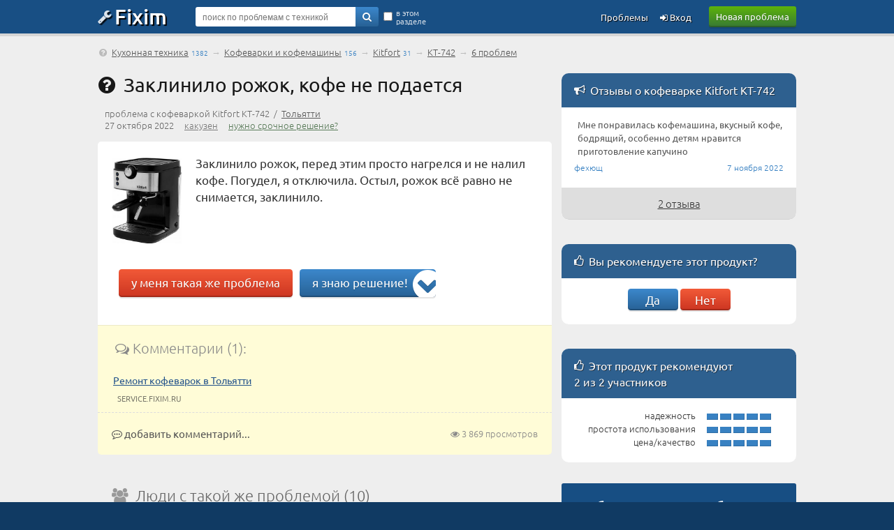

--- FILE ---
content_type: text/html; charset=UTF-8
request_url: https://fixim.ru/problem/q92821-%D0%B7%D0%B0%D0%BA%D0%BB%D0%B8%D0%BD%D0%B8%D0%BB%D0%BE_%D1%80%D0%BE%D0%B6%D0%BE%D0%BA_%D0%BA%D0%BE%D1%84%D0%B5_%D0%BD%D0%B5_%D0%BF%D0%BE%D0%B4%D0%B0%D0%B5%D1%82%D1%81%D1%8F
body_size: 10174
content:
<!DOCTYPE html>
<html lang="ru">
<head>
<meta charset="UTF-8" />
<meta name="viewport" content="width=device-width, initial-scale=1, shrink-to-fit=no" />
<meta name="description" content="Заклинило рожок, перед этим просто нагрелся и не налил кофе. Погудел, я отключила. Остыл, рожок вcё равно не снимается, заклинило." /><title>Заклинило рожок, кофе не подается – проблема с кофеваркой Kitfort KT-742 [92821]</title>
<base href="//fixim.ru/" />
<link rel="icon" href="//fixim.ru/favicon.png" />
<link rel="dns-prefetch" href="//an.yandex.ru" />
<link rel="dns-prefetch" href="//yastatic.net" />
<script>window.yaContextCb=window.yaContextCb||[]</script>
<script src="https://yandex.ru/ads/system/context.js" async></script>
<script>window.yaContextCb.push(()=>{
 Ya.Context.AdvManager.render({
 type: 'fullscreen',
 blockId: 'R-A-666758-11'
 })
})</script>
<link rel="dns-prefetch" href="//counter.yadro.ru" />
<link rel="dns-prefetch" href="//mc.yandex.ru" />
<link rel="stylesheet" href="//fixim.ru/css/style.css" />
<link rel="canonical" href="https://fixim.ru/problem/q92821-%D0%B7%D0%B0%D0%BA%D0%BB%D0%B8%D0%BD%D0%B8%D0%BB%D0%BE_%D1%80%D0%BE%D0%B6%D0%BE%D0%BA_%D0%BA%D0%BE%D1%84%D0%B5_%D0%BD%D0%B5_%D0%BF%D0%BE%D0%B4%D0%B0%D0%B5%D1%82%D1%81%D1%8F" /></head>
<body>
<script>
//<!--
function checkQuery() {
if ($('#query_string').val().length<4) {
alert('Введите хотя бы 4 знака');
return false;
}
return true;
}
//-->
var _init=[];
window.onload=function(){
 for(var i in _init){
 if (typeof(_init[i])=='function') _init[i]();
 }
}
_init.push(function(){
lazyLoadInstance = new LazyLoad({
 elements_selector: ".lazy"
});
});
</script>
<header>
<div class="logo_line_fix"></div>
<div class="logo_line">
<div class="content">
<div class="logo"><a href="//fixim.ru/"><span class="icon-wrench"></span>Fixim</a></div>
<a class="button-green" href="//fixim.ru/post_question.php" rel="nofollow">Новая проблема</a>
<div class="search_form">
<div style="position:relative;">
<form method="get" action="/search" id="searchForm">
<input type="hidden" name="act" value="search" />
<input type="hidden" name="pid" value="146933" />
<input type="hidden" name="cid" value="2917" />
<input type="hidden" name="bid" value="4873" />
<input type="text" name="query" id="query_string" tabindex="1" value="" placeholder="поиск по проблемам с техникой" />
<div class="go"><a href="" onclick="if(checkQuery())$('#searchForm').submit();return false;"><span class="icon-search"></span></a></div>
<input type="submit" style="display:none" />
<div class="checkbox">
<input type="checkbox" name="search_here" id="search_here" value="1" /><label for="search_here">в этом разделе</label>
</div>
</form>
</div>
</div>
<div class="pu_links">
<a class="pu first_pu icon-login" href="//fixim.ru/login" rel="nofollow"> Вход</a>
<a class="pu" href="//fixim.ru/expertise?show=all">Проблемы</a>
<a href="" class="pu search_form_button" onclick="$(this).hide();$('.search_form').show();return false;"><span class="icon-search"></span></a>
</div>
</div>
</div>
</header>
<div class="content">
<nav>
<div class="top_navigation_line">
<span class="icon-help-circled"></span>&nbsp;<a href="/kitchen">Кухонная техника</a><span class="nav_d">1382</span> &rarr; <a href="/kitchen/coffee_machine">Кофеварки и кофемашины</a><span class="nav_d">156</span> &rarr; <a href="/support/kitfort/kitchen/coffee_machine">Kitfort</a><span class="nav_d">31</span> &rarr; <a href="https://fixim.ru/support/kitfort/p146933-kt-742">KT-742</a> &rarr; <a href="/expertise?product_id=146933" rel="nofollow">6 проблем</a></div>
</nav>
<div class="body">
<div class="left_column">
<main>
<a id="main" class="anchor"></a>
<h1 class="question icon-help-circled">&nbsp;&thinsp;Заклинило рожок, кофе не подается</h1>
<div class="question_product_title">проблема с кофеваркой Kitfort KT-742 &nbsp;/&nbsp; <a href="//service.fixim.ru/tolyatti" title="Мастерские и сервисные центры Тольятти" target="_blank">Тольятти</a></div>
<div class="question_author">
27 октября 2022 &nbsp;&nbsp;&nbsp; <a rel="nofollow" href="//fixim.ru/user/%D0%BA%D0%B0%D0%BA%D1%83%D0%B7%D0%B5%D0%BD" class="UserLink" title="заходил 27 октября 2022">какузен</a> &nbsp;&nbsp;&nbsp; 
<a href="/urgent/92821" rel="nofollow" style="color:#575;white-space:nowrap;">нужно срочное решение?</a></div>
<div class="question_placeholder">
<div class="product_image">
<a href="https://fixim.ru/support/kitfort/p146933-kt-742"><img src="/image/product/k/kitfort/p146933_kt-742.jpg" alt="Кофеварка Kitfort KT-742" width="100" height="123" /></a>
</div>
<div class="text">
<div id="problem_descr">Заклинило рожок, перед этим просто нагрелся и не налил кофе. Погудел, я отключила. Остыл, рожок вcё равно не снимается, заклинило.</div>
</div>
<div class="but_block">
<a href="/same_problem/92821" class="button-red" rel="nofollow">у меня такая же проблема</a>
<a href="" class="button-blue" onclick="$(document).scrollTo('#solve',1000,{onAfter:function(){ $('#s_d').focus(); }});return false;"><span class="icon-angle-circled-down"></span>я знаю решение!</a> </div>
<div style="clear:both;text-align:center;">
<div id="yandex_rtb_R-A-666758-6"></div>
<script>//<!--
 window.yaContextCb.push(()=>{
 Ya.Context.AdvManager.render({
 renderTo: 'yandex_rtb_R-A-666758-6',
 blockId: 'R-A-666758-6'
 })})//-->
</script>
</div>
<div class="yellow_comments">
<div class="title"><span class="icon-chat-empty"></span> Комментарии (1):</div>
<div class="comment_placeholder first">
<a id="qc0" class="anchor"></a>
<span class="ctext"><a href="//service.fixim.ru/tolyatti/remont-kofevarok-i-kofemashin" target="_blank">Ремонт кофеварок в Тольятти</a></span> &nbsp; <span class="nowrap"></span> <span class="date">service.fixim.ru</span>
</div>
</div>
</div>
<div class="add_comment">
<div style="float:right;"><span class="icon-eye"></span> 3&thinsp;869 просмотров</div>
<a href="" onclick="$(document).scrollTo('#same',1500,{offset:{top:-60},onAfter:function(){ $('#sq_d').focus(); }});return false;"><span class="icon-commenting-o"></span> добавить комментарий...</a>
</div>
<a id="same_problems" class="anchor"></a>
<div class="mid_block" style="margin-top:20px;">
<div class="mid_title"><span class="icon-users"></span>&nbsp;&nbsp;<h2>Люди с такой же проблемой (10)</h2></div>
<div class="mid_content" style="padding:10px 0;">
<a id="sp584450" class="anchor"></a>
<div class="comment_placeholder first">
<span class="ctext"></span>&nbsp; <span class="nowrap"><span class="icon-user"></span><a rel="nofollow" href="//fixim.ru/user/%D0%B6%D0%B0%D0%B2%D0%BE%D0%BD" class="UserLink" title="заходил 23 августа">жавон</a>&nbsp;</span> <span class="date">23 августа</span>&nbsp;
</div>
<a id="sp581772" class="anchor"></a>
<div class="comment_placeholder ">
<span class="ctext"></span>&nbsp; <span class="nowrap"><span class="icon-user"></span><a rel="nofollow" href="//fixim.ru/user/%D0%B7%D1%8D%D1%89%D0%B8%D0%B6" class="UserLink" title="заходил 9 марта">зэщиж</a>&nbsp;</span> <span class="date">5 марта</span>&nbsp;
</div>
<a id="sp581471" class="anchor"></a>
<div class="comment_placeholder ">
<span class="ctext">Заклинило рожок, машина работает, но нет подачи воды.Пробовала прогнать сухим горячим паром, не помогло.Что делать?Как можно открыть замок рожка?</span>&nbsp; <span class="nowrap"><span class="icon-user"></span><a rel="nofollow" href="//fixim.ru/user/%D0%BC%D0%B0%D1%85%D1%8F%D1%84%D1%83%D1%88" class="UserLink" title="заходил 19 февраля">махяфуш</a>&nbsp;</span> <span class="date">19 февраля</span>&nbsp;
</div>
<a id="sp580256" class="anchor"></a>
<div class="comment_placeholder ">
<span class="ctext">Неправильно установили адаптер, теперь рожок не поднимается, что делать</span>&nbsp; <span class="nowrap"><span class="icon-user"></span><a rel="nofollow" href="//fixim.ru/user/%D1%83%D1%89%D0%B8%D1%86%D0%BE" class="UserLink" title="заходил 22 декабря 2024">ущицо</a>&nbsp;</span> <span class="date">22 декабря 2024</span>&nbsp;
</div>
<a id="sp576346" class="anchor"></a>
<div class="comment_placeholder ">
<span class="ctext">Заклинило рычаг, рожок не извлекается</span>&nbsp; <span class="nowrap"><span class="icon-user"></span><a rel="nofollow" href="//fixim.ru/user/%D1%8D%D0%B6%D1%83%D0%B3%D0%B5%D0%BD%D1%83%D0%B3" class="UserLink" title="заходил 20 июля 2024">эжугенуг</a>&nbsp;</span> <span class="date">20 июля 2024</span>&nbsp;
</div>
<a id="sp568293" class="anchor"></a>
<div class="comment_placeholder ">
<span class="ctext">Тоже застрял рожок, не наливает кофе. Заблокировало и я его не могу выкрутить, что делать?</span>&nbsp; <span class="nowrap"><span class="icon-user"></span><a rel="nofollow" href="//fixim.ru/user/%D0%B0%D1%80%D0%B8%D0%B7%D0%B0%D1%85" class="UserLink" title="заходил 3 ноября 2023">аризах</a>&nbsp;</span> <span class="date">2 ноября 2023</span>&nbsp;
</div>
<a id="sp565267" class="anchor"></a>
<div class="comment_placeholder ">
<span class="ctext">Не отдает рожок🤦</span>&nbsp; <span class="nowrap"><span class="icon-user"></span><a rel="nofollow" href="//fixim.ru/user/%D0%BE%D0%BA%D1%8D%D1%81" class="UserLink" title="заходил 23 июля 2023">окэс</a>&nbsp;</span> <span class="date">23 июля 2023</span>&nbsp;
</div>
<a id="same" class="anchor"></a>
<div style="padding:10px 20px;overflow:hidden;">
<form method="post" id="sqForm" action="/same_problem/2/92821">
<input type="hidden" name="token" value="54d29a1b46a1e9c3" />
<input type="hidden" name="act" value="same" />
<textarea name="description" id="sq_d" placeholder="Расскажите о вашей ситуации и подпишитесь на новые решения и комментарии к этой проблеме"></textarea>
</form>
<a href="/same_problem/92821" onclick="if($('#sq_d').val().length>0)$('#sqForm').submit();else $('#sq_d').focus();return false;" rel="nofollow" target="_blank" style="float:right;margin-top:10px;" class="button-green">отправить</a>
</div>
</div>
</div>
<a id="solutions" class="anchor"></a>
<div class="solutions" id="solutions_block">
<div class="none" style="background-color:#e7e7e7;">решения <a href="/expertise?product_id=146933" target="_blank">ожидаются...</a></div>
</div>
 
<script>
_init.push(function(){
 $("#add_question_form textarea").focus(function(){
 $(this).animate({ height:"120px"}, 500);
 });
 $("#sq_d").focus(function(){
 $(this).animate({ height:"120px"}, 500);
 });
  $("#solveForm textarea").focus(function(){
 $(this).animate({ height:"200px"}, 500);
 });
  });
</script>
<a id="solve" class="anchor"></a>
<div class="form blue_form" style="overflow:visible;margin-top:20px;">
<div class="title"><h2>Знаете, как решить эту проблему?<br />Поделитесь своим знанием!</h2></div>
<div class="sub_title">Ваш способ решения:</div>
<form method="post" action="/same_problem/92821" id="sameForm">
<input type="hidden" name="token" value="54d29a1b46a1e9c3" />
<input type="hidden" name="act" value="fill_form" />
<input type="hidden" name="descr" value="" id="sameDescr" />
</form>
<form method="post" id="solveForm" enctype="multipart/form-data" action="">
<input type="hidden" name="token" value="54d29a1b46a1e9c3" />
<input type="hidden" name="act" value="solve" />
<textarea name="s_description" id="s_d" style="height:120px;" class="rte2"></textarea>
<div>
<script src="/nicEdit/nicEdit.js" async></script>
<script>
_init.push(function(){
nEditor=new nicEditor({maxHeight:400,buttonList:['image','upload']}).panelInstance('s_d');
});
</script>
</div>
<div style="float:right;display:inline-block;">
</div>
<div style="margin-top:15px;margin-bottom:15px;" id="f_ok">
<a href="" onclick="$('#sDetails').show(500);$('#f_ok').hide(500);return false;" class="button-blue">предложить это решение</a>
</div>
<div id="sDetails" style="display:none;">
<div class="title">Внимание!</div>
<div class="sub_title">Если вы пытаетесь добавить не решение проблемы, а что-то другое, укажите это сейчас, чтобы ваши усилия не пропали даром:
<div style="padding:10px;">
<input type="radio" name="sDestination" value="1" id="sDest1" /> <label for="sDest1">Я предлагаю решение этой проблемы</label> <br />
<input type="radio" name="sDestination" value="2" id="sDest2" /> <label for="sDest2">У меня такая же проблема, и я хочу получать уведомления о её решениях</label><br />
</div>
</div>
<script>
function process_solution()
{
if ($('#sDest1').is(':checked')) $('#solveForm').submit();
else if ($('#sDest2').is(':checked'))
{
//$('#sameDescr').val($('#s_d').val());
$('#sameDescr').val($('.nicEdit-main').text());
$('#sameForm').submit();
}
else if ($('#sDest3').is(':checked')) 
{
//$('#solveForm').submit();
$('#addCommentLink').hide();
$('#commentProblem').show();
$('#cq_d').val($('#s_d').val());
$.scrollTo('#commentProblem');
$('#s_d').val('');
$('#sDetails').hide();
}
else if ($('#sDest4').is(':checked')) alert('Нажмите на ссылку «добавить комментарий» под соответствующим решением');
else alert('Пожалуйста, укажите, что вы добавляете');
}
</script>
<input type="submit" class="button-blue" onclick="process_solution();return false;" value="подтвердить выбор" />
</div>
</form>
</div>
<div id="yandex_rtb_R-A-666758-9"></div>
<script>//<!--
 window.yaContextCb.push(()=>{
 Ya.Context.AdvManager.render({
 renderTo: 'yandex_rtb_R-A-666758-9',
 blockId: 'R-A-666758-9'
 })})//-->
</script>
<section>
<div class="mid_block red_block">
<div class="mid_title"><h2>Наиболее похожие проблемы из этого раздела</h2></div>
<div class="mid_content">
<div id="problems_content">
<div class="question_list_placeholder first">
<div class="product">
<div class="image"><a href="https://fixim.ru/support/kitfort/p145056-kt-702" target="_blank"><img class="lazy" data-src="/image/product/k/kitfort/p145056_kt-702_thumb.jpg" width="64" height="64" alt="" /></a></div>
<div class="product_title"><a href="https://fixim.ru/support/kitfort/p145056-kt-702" target="_blank">Kitfort KT-702</a></div>
</div>
<div class="question">
<div><div class="subject"><a target="_blank" href="https://fixim.ru/problem/q88907-%D0%B2%D1%8B%D0%BB%D0%B5%D1%82%D0%B0%D0%B5%D1%82_%D1%80%D0%BE%D0%B6%D0%BE%D0%BA">Вылетает рожок</a></div><div class="description">Во время приготовления кофе стал откручиваться и выпадать рожок. Приходится удерживать с усилием.</div><div class="same_block"><div class="same" title="участники с такой же проблемой"><span class="icon-users"></span> 18</div><div class="same" title="просмотры"><span class="icon-eye"></span> 5&thinsp;346</div><div class="solutions_count"><span class="icon-ok"></span> <a target="_blank" href="https://fixim.ru/problem/q88907-%D0%B2%D1%8B%D0%BB%D0%B5%D1%82%D0%B0%D0%B5%D1%82_%D1%80%D0%BE%D0%B6%D0%BE%D0%BA">1 решение</a></div></div></div></div>
</div>
<div class="question_list_placeholder ">
<div class="product">
<div class="image"><a href="https://fixim.ru/support/vitek/p140866-vt-1511" target="_blank"><img class="lazy" data-src="/image/product/v/vitek/p140866_vt-1511_thumb.jpg" width="63" height="64" alt="" /></a></div>
<div class="product_title"><a href="https://fixim.ru/support/vitek/p140866-vt-1511" target="_blank">Vitek VT-1511</a></div>
</div>
<div class="question">
<div><div class="subject"><a target="_blank" href="https://fixim.ru/problem/q72966-%D0%BD%D0%B5_%D0%BF%D0%BE%D0%B4%D0%B0%D1%91%D1%82_%D0%B2%D0%BE%D0%B4%D1%83_%D1%87%D0%B5%D1%80%D0%B5%D0%B7_%D1%80%D0%BE%D0%B6%D0%BE%D0%BA">не подаёт воду через рожок</a></div><div class="description">Не подаёт воду через рожок, а через капучинатор идёт хорошо и вода и пар, а через рожок нет.</div><div class="same_block"><div class="same" title="участники с такой же проблемой"><span class="icon-users"></span> 11</div><div class="same" title="просмотры"><span class="icon-eye"></span> 12&thinsp;027</div><div class="solutions_count"><span class="icon-ok"></span> <a target="_blank" href="https://fixim.ru/problem/q72966-%D0%BD%D0%B5_%D0%BF%D0%BE%D0%B4%D0%B0%D1%91%D1%82_%D0%B2%D0%BE%D0%B4%D1%83_%D1%87%D0%B5%D1%80%D0%B5%D0%B7_%D1%80%D0%BE%D0%B6%D0%BE%D0%BA">2 решения</a></div></div></div></div>
</div>
<div class="question_list_placeholder ">
<div class="product">
<div class="image"><a href="https://fixim.ru/support/polaris/p146337-pcm_1536e_adore_cappuccino" target="_blank"><img class="lazy" data-src="/image/product/p/polaris/p146337_pcm_1536e_adore_cappuccino_thumb.jpg" width="61" height="64" alt="" /></a></div>
<div class="product_title"><a href="https://fixim.ru/support/polaris/p146337-pcm_1536e_adore_cappuccino" target="_blank">Polaris PCM 1536E Adore Cappuccino</a></div>
</div>
<div class="question">
<div><div class="subject"><a target="_blank" href="https://fixim.ru/problem/q93757-%D0%BB%D1%8C%D1%91%D1%82%D1%81%D1%8F_%D0%B2%D0%BE%D0%B4%D0%B0_%D0%B8%D0%B7_%D1%91%D0%BC%D0%BA%D0%BE%D1%81%D1%82%D0%B8_%D0%BF%D0%BE%D0%B4_%D1%80%D0%BE%D0%B6%D0%BE%D0%BA">льётся вода из ёмкости под рожок</a></div><div class="description">При включении кофеварки из ёмкости под рожок без остановки льётся вода.</div><div class="same_block"><div class="same" title="участники с такой же проблемой"><span class="icon-users"></span> 7</div><div class="same" title="просмотры"><span class="icon-eye"></span> 1&thinsp;660</div></div></div></div>
</div>
<div class="question_list_placeholder ">
<div class="product">
<div class="image"><a href="https://fixim.ru/support/bork/kitchen/coffee_machine" target="_blank"><img class="lazy" data-src="/image/category/default.webp" width="64" height="64" alt="" /></a></div>
<div class="product_title"><a href="https://fixim.ru/support/bork/kitchen/coffee_machine" target="_blank">Кофеварки Bork</a></div>
</div>
<div class="question">
<div><div class="subject"><a target="_blank" href="https://fixim.ru/problem/q88692-%D0%BF%D1%80%D0%BE%D1%82%D0%B5%D0%BA%D0%B0%D0%B5%D1%82_%D1%80%D0%BE%D0%B6%D0%BE%D0%BA">Протекает рожок</a></div><div class="description">Вода выливается за пределы рожка, кофе не варится...</div><div class="same_block"><div class="same" title="просмотры"><span class="icon-eye"></span> 886</div></div></div></div>
</div>
<div class="question_list_placeholder ">
<div class="product">
<div class="image"><a href="https://fixim.ru/support/vitek/p129100-vt-1514" target="_blank"><img class="lazy" data-src="/image/product/v/vitek/p129100_vt-1514_thumb.jpg" width="50" height="64" alt="" /></a></div>
<div class="product_title"><a href="https://fixim.ru/support/vitek/p129100-vt-1514" target="_blank">Vitek VT-1514</a></div>
</div>
<div class="question">
<div><div class="subject"><a target="_blank" href="https://fixim.ru/problem/q72038-%D0%BD%D0%B0%D0%BB%D0%B8%D0%B2%D0%B0%D0%B5%D1%82_%D0%B2%D0%BE%D0%B4%D1%83_%D0%B2%D0%BC%D0%B5%D1%81%D1%82%D0%BE_%D0%BA%D0%BE%D1%84%D0%B5">Наливает воду вместо кофе</a></div><div class="description">У нас такая проблема, при включении Латте или Капучино просто льёт воду через рожок, льёт пока не остановишь. Что это может быть? Кофеварка vitek 1514</div><div class="same_block"><div class="same" title="участники с такой же проблемой"><span class="icon-users"></span> 7</div><div class="same" title="комментарии"><span class="icon-chat-empty"></span> 1</div><div class="same" title="просмотры"><span class="icon-eye"></span> 3&thinsp;958</div><div class="solutions_count"><span class="icon-ok"></span> <a target="_blank" href="https://fixim.ru/problem/q72038-%D0%BD%D0%B0%D0%BB%D0%B8%D0%B2%D0%B0%D0%B5%D1%82_%D0%B2%D0%BE%D0%B4%D1%83_%D0%B2%D0%BC%D0%B5%D1%81%D1%82%D0%BE_%D0%BA%D0%BE%D1%84%D0%B5">1 решение</a></div></div></div></div>
</div>
</div>
<div id="more_loading" style="display:block;text-align:center;"><img class="lazy" width="10" height="10" data-src="/image/ajax-small.gif" alt="" /></div>
<div class="question_list_placeholder" style="padding:0;">
<div class="none">
<a style="color:#333;" rel="nofollow" href="/search?act=search&amp;qid=92821" id="more_link">полный список похожих проблем</a>
</div>
</div>
</div>
</div>
<div class="transition_block"></div>
</section>
<script>
var pageLoaded=1;
var qid=92821;
//<!--
function xajax_load_problems(){xajaxRequestUri='/question_ajax.php';return xajax.call("load_problems",arguments,1);}
_init.push(function(){
$(window).bind('scroll',function(){
if(pageLoaded>0 && pageLoaded<4 && $(window).scrollTop()>=$('#problems_content').offset().top+$('#problems_content').outerHeight()-$(window).innerHeight()){
$('#more_loading').show();
xajax_load_problems(qid,pageLoaded);
pageLoaded=0;
}
});
});
function show_problems(html,p){
$('#problems_content').append(html);
$('#more_loading').hide();
if(lazyLoadInstance)lazyLoadInstance.update();
pageLoaded=p;
}
//-->
</script>
</main>
</div>
<aside class="right_column" style="padding-top:30px">
<!--noindex-->
<section>
<div class="mid_block gold_block">
<div class="mid_title"><span class="icon-megaphone"></span>&nbsp;&thinsp;<h2>Отзывы о кофеварке Kitfort KT-742</h2></div>
<div class="mid_content">
<a href="https://fixim.ru/support/kitfort/p146933-kt-742/notes#note883" class="block"><div class="spisok">
<!--div class="rating"><txt name='rating' htmlbody='1'></txt></div-->
<div class="desc">Мне понравилась кофемашина, вкусный кофе, бодрящий, особенно детям нравится приготовление капучино</div>
<div class="misc"><div style="float:left">фехющ</div>7 ноября 2022</div>
</div></a>
</div>
<a class="full_list_link" href="https://fixim.ru/support/kitfort/p146933-kt-742/notes">2 отзыва</a></div>
</section>
<div id="product_votings">
<div class="mid_block gold_block"><div class="mid_title"><span class="icon-thumbs-up"></span>&nbsp;&thinsp;<h2>Вы рекомендуете этот продукт?</h2></div><div class="add_recommend"><a href="" onclick="xajax_product_vote(146933,1,'54d29a1b46a1e9c3');return false;" class="button-blue">Да</a> <a href="" onclick="xajax_product_vote(146933,-1,'54d29a1b46a1e9c3');return false;" class="button-red">Нет</a></div></div></div>
<div class="mid_block gold_block" style="margin-bottom:30px;">
<div class="mid_title"><span class="icon-thumbs-up"></span>&nbsp;&thinsp;Этот продукт рекомендуют<br />2 из 2 участников</div>
<div class="recommended_block_placeholder">
<div class="value_placeholder">
<div class="value_list">
<div class="label">надежность</div>
<div class="bar"><div style="background-color:#3881c2;"></div><div style="background-color:#3881c2;"></div><div style="background-color:#3881c2;"></div><div style="background-color:#3881c2;"></div><div style="background-color:#3881c2;"></div></div>
</div>
<div class="value_list">
<div class="label">простота использования</div>
<div class="bar"><div style="background-color:#3881c2;"></div><div style="background-color:#3881c2;"></div><div style="background-color:#3881c2;"></div><div style="background-color:#3881c2;"></div><div style="background-color:#3881c2;"></div></div>
</div>
<div class="value_list">
<div class="label">цена/качество</div>
<div class="bar"><div style="background-color:#3881c2;"></div><div style="background-color:#3881c2;"></div><div style="background-color:#3881c2;"></div><div style="background-color:#3881c2;"></div><div style="background-color:#3881c2;"></div></div>
</div>
</div>
</div>
</div>
<section>
<div class="add_question_rel">
<div class="add_question_form">
<form method="post" action="//fixim.ru/post_question.php" id="add_question_form">
<input type="hidden" name="product_id" value="146933" />
<div class="title">Добавьте свою проблему с кофеваркой Kitfort KT-742</div>
<div class="sub">&ndash; и наши эксперты помогут вам найти её решение</div>
<div><textarea placeholder="Описание вашей проблемы" name="description" style="height:75px"></textarea></div>
<a class="button-blue" href="" onclick="$('#add_question_form').submit();return false;">добавить</a>
<input type="submit" style="display:none" />
</form>
</div>
<div class="tip">
<div class="half"><div class="m"><b>5</b> проблем</div><div class="m2">добавлено за сутки</div></div><div class="half"><div class="m"><b>1</b> эксперт</div><div class="m2">были на сайте за сутки</div></div>
</div>
</div>
</section>
<section>
<div class="mid_block gold_block manual_block">
<div class="mid_title"><span class="icon-book"></span>&nbsp;&thinsp;<h2>Инструкции, руководства, документация на продукт</h2></div>
<div class="mid_content">
<a href="https://manual.fixim.ru/kitchen/coffee_machine/kitfort/kt-742/man3565-2dvsy75nvl1t07d4a8t6kklkda1yok74-pdf" class="block"><div class="spisok">
<div class="subject">2dvsy75nvl1t07d4a8t6kklkda1yok74.pdf</div>
<div class="type">Кофеварка Kitfort KT-742</div>
<div class="desc">Руководство по эксплуатации</div>
<div class="misc"><div style="float:left">етырий</div>17.68&thinsp;Мб</div>
</div></a>
</div>
<a class="full_list_link" href="https://manual.fixim.ru/kitchen/coffee_machine/kitfort/kt-742">перейти к документам</a></div>
</section>
<section>
<div class="mid_block gold_block">
<div class="mid_title"><span class="icon-lightbulb"></span>&nbsp;&thinsp;<h2>Заметки и полезные советы</h2></div>
<div class="mid_content">
<a href="https://blog.fixim.ru/SAZONOVIVAN201702/post488-%D0%B8%D0%B4%D0%B5%D0%B0%D0%BB%D1%8C%D0%BD%D0%B0%D1%8F_%D0%BC%D0%B8%D0%BA%D1%80%D0%BE%D0%B2%D0%BE%D0%BB%D0%BD%D0%BE%D0%B2%D0%BA%D0%B0" class="block"><div class="spisok">
<div class="subject">Идеальная микроволновка!</div>
<div class="type">Микроволновая печь Samsung G273VR</div>
<div class="desc">Это очень крутая и очень хорошая микроволновка для старых или даже новых домов (квартир).</div>
<div class="misc"><div style="float:left">SAZONOVIVAN201702</div><span class="icon-thumbs-up"></span>&nbsp;1&nbsp;&nbsp;&nbsp;<span class="icon-chat-empty"></span>&nbsp;4&nbsp;&nbsp;&nbsp;19 октября 2024</div>
</div></a>
<a href="https://blog.fixim.ru/admin/post456-%D0%BE%D1%88%D0%B8%D0%B1%D0%BA%D0%B0_e15" class="block"><div class="spisok">
<div class="subject">Ошибка E15</div>
<div class="type">Посудомоечные машины Bosch</div>
<div class="desc">Вы загрузили посуду в машину Bosch, запустили мойку и занялись делами по дому. Посудомойка журчала, как обычно, но в ...</div>
<div class="misc"><div style="float:left">admin</div><span class="icon-thumbs-up"></span>&nbsp;3&nbsp;&nbsp;&nbsp;27 февраля 2022</div>
</div></a>
<a href="https://blog.fixim.ru/stolsty76/post448-%D0%B4%D0%B8%D0%B0%D0%B3%D0%BD%D0%BE%D1%81%D1%82%D0%B8%D0%BA%D0%B0_%D0%B8_%D1%80%D0%B5%D0%BC%D0%BE%D0%BD%D1%82_%D1%81%D0%B2%D0%BE%D0%B8%D0%BC%D0%B8_%D1%80%D1%83%D0%BA%D0%B0%D0%BC%D0%B8" class="block"><div class="spisok">
<div class="subject">Диагностика и ремонт своими руками</div>
<div class="type">Блендеры</div>
<div class="desc">Как разобрать блендер — диагностика и ремонт своими руками

Блендер – распространённая мелкая бытовая техника, которая ...</div>
<div class="misc"><div style="float:left">stolsty76</div><span class="icon-thumbs-up"></span>&nbsp;4&nbsp;&nbsp;&nbsp;10 сентября 2021</div>
</div></a>
</div>
<a class="full_list_link" href="//blog.fixim.ru/kitchen">4 заметки</a>
</div>
</section>
<section>
<div class="mid_block gold_block">
<div class="mid_title"><span class="icon-chat-empty"></span>&nbsp;&thinsp;<h2>Обсуждения кухонной техники</h2></div>
<div class="mid_content">
<a href="https://forum.fixim.ru/10" class="block"><div class="spisok">
<div class="subject">Фильтрация воды и удаление железа</div>
<div class="type">Кухонная техника</div>
<div class="desc">Из скважины идёт прекрасная вода по всем показателям, кроме железа! 
Смелые пьют без очистки от железа, но это ...</div>
<div class="misc"><div style="float:left"><span class="icon-chat-empty"></span>&nbsp;1&nbsp;&nbsp;&nbsp;reshik</div>1 июля 2012</div>
</div></a>
</div>
<a class="full_list_link" href="//forum.fixim.ru/kitchen">перейти к обсуждениям</a></div>
</section>
<section>
<div class="add_do">
<div class="p1">Не можете починить?</div>
<div class="p2"><a rel="nofollow" href="//do.fixim.ru/board_post.php">Добавьте объявление о продаже вашей неисправной техники</a></div>
<div class="p3"><a href="//do.fixim.ru">do.fixim.ru</a><div>доска объявлений сломанной<br />техники и запчастей</div></div>
</div>
</section>
<section>
<div class="mid_block gold_block" style="margin-bottom:30px;">
<div class="mid_title"><span class="icon-graduation-cap"></span>&nbsp;&thinsp;<h2>Лучшие эксперты по кофеваркам и кофемашинам</h2></div>
<div style="padding:10px;">
<div class="expert">
<div class="author_avatar"><div class="Avatar"><a rel="nofollow" href="//fixim.ru/user/%D0%B5%D1%82%D1%8B%D1%80%D0%B8%D0%B9" class="UserLink"><img width="64" height="64" data-src="https://fixim.ru/avatar/259/av_33470cf67.jpg" class="lazy"  alt="етырий"></a></div></div>
<div class="author_name"><a rel="nofollow" href="//fixim.ru/user/%D0%B5%D1%82%D1%8B%D1%80%D0%B8%D0%B9" class="UserLink" title="заходил 10 декабря">етырий</a><div class="badge b_red" title="Лучший эксперт сайта"><span class="icon-certificate"></span><span class="icon-diamond b"></span></div><div class="badge b_red" title="Волшебное решение"><span class="icon-certificate"></span><span class="icon-magic b"></span></div><div class="badge b_pink" title="Лучший эксперт месяца"><span class="icon-certificate"></span><span class="icon-award b"></span></div><div class="badge" title="Эксперт по телефонам"><span class="icon-certificate"></span><span class="icon-phone b"></span></div></div>
<div class="author_info"><img width="20" height="30" class="lazy" data-src="//fixim.ru/image/ico/Guru.png" alt="" title="место в рейтинге экспертов: 1" /><div></div>гуру<br />16 решений</div>
</div>
<div class="expert">
<div class="author_avatar"><div class="Avatar"><a rel="nofollow" href="//fixim.ru/user/GLUK233" class="UserLink"><img width="64" height="64" data-src="https://fixim.ru/avatar/default.webp" class="lazy"  alt="GLUK233"></a></div></div>
<div class="author_name"><a rel="nofollow" href="//fixim.ru/user/GLUK233" class="UserLink" title="заходил 16 июля 2024">GLUK233</a><div class="badge" title="Эксперт по бытовой технике"><span class="icon-certificate"></span><span class="icon-plug b"></span></div><div class="badge" title="Эксперт по видео-технике"><span class="icon-certificate"></span><span class="icon-videocam b"></span></div><div class="badge b_blue" title="Быстрое решение"><span class="icon-certificate"></span><span class="icon-flash b"></span></div><div class="badge b_light" title="Помощник"><span class="icon-certificate"></span><span class="icon-wrench b"></span></div></div>
<div class="author_info"><img width="20" height="30" class="lazy" data-src="//fixim.ru/image/ico/Experienced.png" alt="" title="место в рейтинге экспертов: 170, &uarr;4" /><div></div>опытный<br />9 решений</div>
</div>
<div class="expert">
<div class="author_avatar"><div class="Avatar"><a rel="nofollow" href="//fixim.ru/user/%D0%9D%D0%B8%D0%BA%D0%BE%D0%BB%D0%B0%D0%B947" class="UserLink"><img width="64" height="64" data-src="https://fixim.ru/avatar/310/av_3c1dbc90b.jpg" class="lazy"  alt="Николай47"></a></div></div>
<div class="author_name"><a rel="nofollow" href="//fixim.ru/user/%D0%9D%D0%B8%D0%BA%D0%BE%D0%BB%D0%B0%D0%B947" class="UserLink" title="заходил 11 апреля 2016">Николай47</a><div class="badge b_light" title="Помощник"><span class="icon-certificate"></span><span class="icon-wrench b"></span></div></div>
<div class="author_info"><img width="20" height="30" class="lazy" data-src="//fixim.ru/image/ico/Participant.png" alt="" title="место в рейтинге экспертов: 1268, &uarr;12749" /><div></div>участник<br />4 решения</div>
</div>
</div>
</div>
</section>
<section>
<a id="offers" class="anchor"></a>
<div class="mid_block gold_block sc_block">
<div class="mid_title"><span class="icon-wrench"></span>&nbsp;&thinsp;<h2>Сервисные центры,<br />Предложения ремонта</h2></div>
<div class="mid_content">
<a id="offerxc1" class="anchor"></a>
<div class="list_sc">
<div class="title "><a href="https://service.fixim.ru/org/kazan/narodnyj" target="_blank">Народный</a><span class="stars"><span class="icon-star"></span></span></div>
<div class="misc"><span class="icon-location"></span>Казань, Симонова 14</div>
</div>
<a id="offerxc2" class="anchor"></a>
<div class="list_sc">
<div class="title "><a href="https://service.fixim.ru/org/sankt-peterburg/yumedia-servis-na-marshala-zhukova" target="_blank">Юмедиа Сервис на Маршала Жукова</a><span class="stars"></span></div>
<div class="misc"><span class="icon-location"></span>Санкт-Петербург, Маршала Жукова пр-т, д.35к1 ( (...</div>
</div>
<a id="offerxc3" class="anchor"></a>
<div class="list_sc">
<div class="title "><a href="https://service.fixim.ru/org/rostov-na-donu/otvertka-na-eremenko" target="_blank">Отвертка на Еременко</a><span class="stars"></span></div>
<div class="misc"><span class="icon-location"></span>Ростов-на-Дону, Еременко ул., д.77А</div>
</div>
</div>
<a class="full_list_link" target="_blank" href="//service.fixim.ru/sankt-peterburg/remont-kofevarok-i-kofemashin/kitfort">ремонт кофеварок Kitfort в Санкт-Петербурге</a>
</div>
</section>
<!--/noindex-->
</aside>
</div>
</div>
<a id="back-top" style="display:none;" href="/problem/q92821-%D0%B7%D0%B0%D0%BA%D0%BB%D0%B8%D0%BD%D0%B8%D0%BB%D0%BE_%D1%80%D0%BE%D0%B6%D0%BE%D0%BA_%D0%BA%D0%BE%D1%84%D0%B5_%D0%BD%D0%B5_%D0%BF%D0%BE%D0%B4%D0%B0%D0%B5%D1%82%D1%81%D1%8F#top" class="icon-angle-circled-up"></a>
<footer>
<div class="bman">
<div class="content">
<img width="340" height="150" class="lazy" data-src="/image/man_b2.webp" alt="" /><p>Решаем любые проблемы с техникой!</p>
</div>
</div>
<div class="footer">
<div class="content">
<div class="footer_links">
<div class="title">Fixim.ru</div>
<div><a href="//fixim.ru/online.php" rel="nofollow">Мы онлайн</a></div>
<div><a href="//fixim.ru/faq" rel="nofollow" title="с ответами">Частые вопросы</a></div>
</div>
<div class="footer_links">
<div class="title">Разделы</div>
<div><a href="//service.fixim.ru/" title="и ремонтные мастерские">Сервисные центры</a></div>
<div><a href="//blog.fixim.ru/" title="и блоги мастеров">Заметки экспертов</a></div>
<div><a href="//manual.fixim.ru/" title="и руководства пользователя с документацией">Инструкции по эксплуатации</a></div>
<div><a href="//do.fixim.ru/" title="о сломанной технике">Доска объявлений</a></div>
<div><a href="//forum.fixim.ru/">Форум о технике</a></div>
</div>
<div class="footer_links">
<div class="title">Сообщество</div>
<div><a rel="nofollow" href="//fixim.ru/top_experts.php" title="пузомерка">Рейтинг экспертов</a></div>
<div><a rel="nofollow" href="//fixim.ru/achievements" title="наши награды">Значки участников</a></div>
</div>
<div class="footer_links social_links">
<div class="social">
<a rel="nofollow" href="//t.me/fixim_ru" class="icon-telegram" title="Fixim в Telegram"></a>
<a rel="nofollow" href="//vk.com/club47750816" class="icon-vkontakte" title="Fixim на ВКонтакте"></a>
<a rel="nofollow" href="//twitter.com/fixim_ru" class="icon-twitter" title="Fixim в Twitter"></a>
</div>
<div style="margin-top:20px;text-align:center;padding:0;opacity:0.5;">
<script>//<!--
document.write("<a href='//www.liveinternet.ru/click;fixim' "+
"target=_blank><img src='//counter.yadro.ru/hit;fixim?t41.1;r"+
escape(document.referrer)+((typeof(screen)=="undefined")?"":
";s"+screen.width+"*"+screen.height+"*"+(screen.colorDepth?
screen.colorDepth:screen.pixelDepth))+";u"+escape(document.URL)+
";h"+escape(document.title.substring(0,150))+";"+Math.random()+
"' alt='' title='LiveInternet' "+
"border='0' width='31' height='31'><\/a>");
//-->
</script>
</div>
</div>
<br style="clear:both;" />
<div class="misc">&copy; 2009-2025 &nbsp;&ndash;&nbsp; <a rel="nofollow" href="//fixim.ru/legal">пользовательское соглашение</a>, &nbsp;<a rel="nofollow" href="//fixim.ru/policy">политика обработки персональных данных</a>
</div>
</div>
</div>
</footer>
<script src="//fixim.ru/js/common.js" defer></script>
<script>
//<!--
(function (d, w, c) { (w[c] = w[c] || []).push(function() { try { w.yaCounter11386054 = new Ya.Metrika({ id:11386054, clickmap:true, trackLinks:true, accurateTrackBounce:true, webvisor:true }); } catch(e) { } }); var n = d.getElementsByTagName("script")[0], x = "https://mc.yandex.ru/metrika/watch.js", s = d.createElement("script"), f = function () { n.parentNode.insertBefore(s, n); }; for (var i = 0; i < document.scripts.length; i++) { if (document.scripts[i].src === x) { return; } } s.type = "text/javascript"; s.async = true; s.src = x; if (w.opera == "[object Opera]") { d.addEventListener("DOMContentLoaded", f, false); } else { f(); } })(document, window, "yandex_metrika_callbacks");
//-->
</script>
<noscript><div><img src="https://mc.yandex.ru/watch/11386054" style="position:absolute; left:-9999px;" alt="" /></div></noscript>
<script src="//fixim.ru/js/jquery.ocupload-1.1.4.js" defer></script>
</body></html>

--- FILE ---
content_type: application/javascript; charset=utf8
request_url: https://fixim.ru/js/jquery.ocupload-1.1.4.js
body_size: 1931
content:
/*
 * One Click Upload - jQuery Plugin
 * Copyright (c) 2008 Michael Mitchell - http://www.michaelmitchell.co.nz
 * Patched/fixed by Andrey Gayvoronsky - http://www.gayvoronsky.com
 */
(function($){
	$.fn.upload = function(options) {
		// Merge the users options with our defaults
		options = $.extend({
			name: 'file',
			enctype: 'multipart/form-data',
			action: '',
			autoSubmit: true,
			onSubmit: function() {},
			onComplete: function() {},
			onSelect: function() {},
			params: {}
		}, options);

		return new $.ocupload(this, options);
	},
	
	$.ocupload = function(element, options) {
		// Fix scope problems
		var self = this;
	
		// A unique id so we can find our elements later
		var id = new Date().getTime().toString().substr(8);
		
		// Upload Iframe
		var iframe = $(
			'<iframe '+
				'id="iframe'+id+'" '+
				'name="iframe'+id+'"'+
				'src=""'+
			'></iframe>'
		).css({
			display: 'none'
		});
		
		// Form
		var form = $(
			'<form '+
				'method="post" '+
				'enctype="'+options.enctype+'" '+
				'action="'+options.action+'" '+
				'target="iframe'+id+'"'+
			'></form>'
		).css({
			margin: 0,
			padding: 0
		});
		
		// File Input
		var input = $(
			'<input '+
				'name="'+options.name+'" '+
				'type="file" '+
			'/>'
		).css({
			'width': 'auto',
			'position': 'absolute',
			'right': 0,
			'top': 0,
			'opacity': 0,
			'zoom': 1,
			'filter': 'alpha(opacity=0)',
			'border': 0,
			'font-size': '12px'
		});
	
		// Put everything together
		element.wrap('<div></div>'); //container

		element.wrap(form);
		element.wrap('<span></span>');

		// Find the container and make it nice and snug
		element.parent().css({
			'float': 'left',
			'white-space': 'nowrap',
			'position': 'relative',
			'z-index': 1,
			'left': 0,
			'top': 0,
			'overflow': 'hidden',
			'display': 'inline',
			'border': 0
		});
			
		element.after(input);
		element.parent().parent().after(iframe);
		form = input.parent().parent(); //FIX for correct submiting

		// Watch for file selection
		input.change(function() {
			// Do something when a file is selected.
			self.onSelect();
			
			// Submit the form automaticly after selecting the file
			if(self.autoSubmit) {
				self.submit();
			}
		});
		
		// Methods
		$.extend(this, {
			autoSubmit: options.autoSubmit,
			onSubmit: options.onSubmit,
			onComplete: options.onComplete,
			onSelect: options.onSelect,
		
			// get filename		
			filename: function() {
				return input.attr('value');
			},
			
			// get/set params
			params: function(params) {
				var params = params ? params : false;
				
				if(params) {
					options.params = $.extend(options.params, params);
				}
				else {
					return options.params;
				}
			},
			
			// get/set name
			name: function(name) {
				var name = name ? name : false;
				
				if(name) {
					input.attr('name', value);
				}
				else {
					return input.attr('name');
				}
			},
			
			// get/set action
			action: function(action) {
				var action = action ? action : false;
				
				if(action) {
					form.attr('action', action);
				}
				else {
					return form.attr('action');
				}
			},
			
			// get/set enctype
			enctype: function(enctype) {
				var enctype = enctype ? enctype : false;
				
				if(enctype) {
					form.attr('enctype', enctype);
				}
				else {
					return form.attr('enctype');
				}
			},
			
			// set options
			set: function(obj, value) {
				var value =	value ? value : false;
								
				function option(action, value) {
					switch(action) {
						default:
							throw new Error('[jQuery.ocupload.set] \''+action+'\' is an invalid option.');
							break;
						case 'name':
							self.name(value);
							break;
						case 'action':
							self.action(value);
							break;
						case 'enctype':
							self.enctype(value);
							break;
						case 'params':
							self.params(value);
							break;
						case 'autoSubmit':
							self.autoSubmit = value;
							break;
						case 'onSubmit':
							self.onSubmit = value;
							break;
						case 'onComplete':
							self.onComplete = value;
							break;
						case 'onSelect':
							self.onSelect = value;
							break;
					}
				}				
				
				if(value) {
					option(obj, value);
				}
				else {				
					$.each(obj, function(key, value) {
						option(key, value);
					});
				}
			},
			
			// Submit the form
			submit: function() {
				// Do something before we upload
				this.onSubmit();
				// add additional paramters before sending
				$.each(options.params, function(key, value) {
					form.append($(
						'<input '+
							'type="hidden" '+
							'name="'+key+'" '+
							'value="'+value+'" '+
						'/>'
					));
				});

				// Submit the actual form.
				// In that way, because we don't want jquery events (it fires submit event for other parent form)
				form.get(0).submit();
				
				// Do something after we are finished uploading
				iframe.unbind().load(function() {
					// Get a response from the server in plain text
					var myFrame = document.getElementById(iframe.attr('name'));
					var response = $(myFrame.contentWindow.document.body).text();
					
					// Do something on complete
					self.onComplete(response); //done :D
				});
			}
		});
	}
})(jQuery);
function commentUpload(btn_id,ta_id){
	$('#'+btn_id).upload( {
		autoSubmit: true,
		action: '/rte/uploader.php',
		onSelect: function(){ this.submit(); },
		onComplete: function(response) { 
			if (response.length==0) {alert('empty');return;}
			response = eval("("+response+")");
			if (response.data.error && response.data.error.length>0) alert('ERROR: '+response.data.error);
			else {
				var txt=$.trim($('#'+ta_id).val());
				$('#'+ta_id).val(txt+(txt==''?'':"\n")+response.data.full_link+"\n").focus();
			}
		}
	});
};
